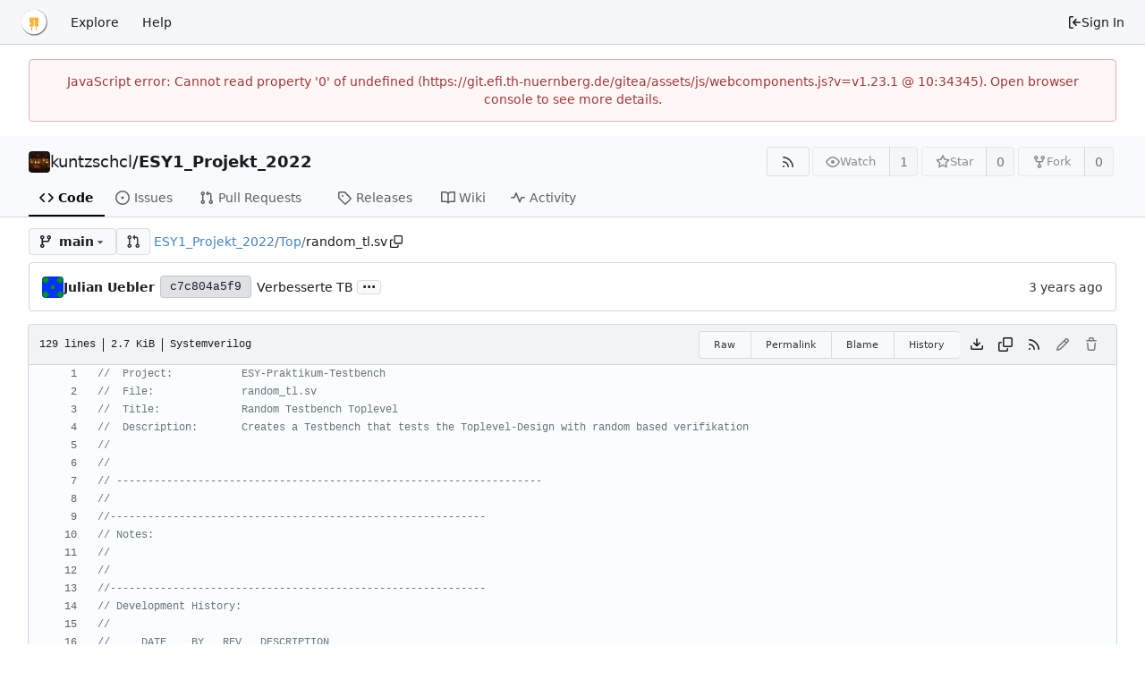

--- FILE ---
content_type: text/css; charset=utf-8
request_url: https://git.efi.th-nuernberg.de/gitea/assets/css/ohm.css
body_size: -125
content:
a#FarbeBlau {
 color: #4183c4;
 text-decoration: none;
}


--- FILE ---
content_type: image/svg+xml
request_url: https://git.efi.th-nuernberg.de/gitea/assets/img/logo.svg
body_size: 80476
content:
<?xml version="1.0" encoding="UTF-8"?>
<svg xmlns="http://www.w3.org/2000/svg" version="1.1" xmlns:xlink="http://www.w3.org/1999/xlink" viewBox="0 0 300 300">
  <!-- Generator: Adobe Illustrator 29.2.1, SVG Export Plug-In . SVG Version: 2.1.0 Build 116)  -->
  <defs>
    <style>
      .st0 {
        opacity: .5;
      }

      .st0, .st1 {
        fill: #2b2b2a;
        mix-blend-mode: multiply;
      }

      .st2 {
        clip-path: url(#clippath-6);
      }

      .st3 {
        clip-path: url(#clippath-7);
      }

      .st4 {
        mask: url(#mask-5);
      }

      .st1, .st5 {
        opacity: .75;
      }

      .st6 {
        clip-path: url(#clippath-4);
      }

      .st7 {
        mask: url(#mask-1);
      }

      .st8 {
        mask: url(#mask-10);
      }

      .st9 {
        mask: url(#mask-6);
      }

      .st10 {
        clip-path: url(#clippath-9);
      }

      .st11 {
        mask: url(#mask-7);
      }

      .st12 {
        clip-path: url(#clippath-10);
      }

      .st13, .st5 {
        fill: #fff;
      }

      .st14 {
        mask: url(#mask);
      }

      .st15 {
        clip-path: url(#clippath-11);
      }

      .st16 {
        fill: none;
      }

      .st17 {
        mask: url(#mask-8);
      }

      .st18 {
        mask: url(#mask-2);
      }

      .st19 {
        mask: url(#mask-9);
      }

      .st20 {
        clip-path: url(#clippath-1);
      }

      .st21 {
        isolation: isolate;
      }

      .st22 {
        clip-path: url(#clippath-5);
      }

      .st23 {
        clip-path: url(#clippath-8);
      }

      .st24 {
        clip-path: url(#clippath-3);
      }

      .st25 {
        clip-path: url(#clippath-12);
      }

      .st26 {
        clip-path: url(#clippath-14);
      }

      .st27 {
        mask: url(#mask-11);
      }

      .st28 {
        clip-path: url(#clippath-2);
      }

      .st29 {
        mask: url(#mask-4);
      }

      .st30 {
        fill: #fab42c;
      }

      .st31 {
        clip-path: url(#clippath-13);
      }

      .st32 {
        clip-path: url(#clippath);
      }

      .st33 {
        mask: url(#mask-3);
      }

      .st5 {
        mix-blend-mode: screen;
      }
    </style>
    <clipPath id="clippath">
      <rect class="st16" x="-13.44" y="-14.44" width="338.74" height="318.9"/>
    </clipPath>
    <clipPath id="clippath-1">
      <rect class="st16" x="-13.44" y="-14.44" width="338.74" height="318.9"/>
    </clipPath>
    <clipPath id="clippath-2">
      <rect class="st16" x="-3.97" y="-6.8" width="318.72" height="310.08"/>
    </clipPath>
    <mask id="mask" x="-3.97" y="-6.8" width="318.72" height="310.08" maskUnits="userSpaceOnUse">
      <g class="st28">
        <image width="664" height="646" transform="translate(-3.97 -6.8) scale(.48)" xlink:href="[data-uri]"/>
      </g>
    </mask>
    <clipPath id="clippath-3">
      <rect class="st16" x="6.11" y="2.32" width="297.6" height="297.6"/>
    </clipPath>
    <mask id="mask-1" x="-15.64" y="-14.87" width="331.31" height="309.9" maskUnits="userSpaceOnUse">
      <path class="st13" d="M150.97,288.87c-78.28,0-141.73-63.46-141.73-141.73S72.69,5.41,150.97,5.41s141.73,63.46,141.73,141.73-63.46,141.73-141.73,141.73"/>
    </mask>
    <clipPath id="clippath-4">
      <rect class="st16" x="-15.64" y="-14.87" width="331.31" height="305.82"/>
    </clipPath>
    <clipPath id="clippath-5">
      <rect class="st16" x="-15.64" y="-14.87" width="330.29" height="309.9"/>
    </clipPath>
    <mask id="mask-2" x="-15.64" y="-14.87" width="330.29" height="309.9" maskUnits="userSpaceOnUse">
      <g class="st22">
        <image width="243" height="228" transform="translate(-15.64 -14.87) scale(1.36)" xlink:href="[data-uri]"/>
      </g>
    </mask>
    <mask id="mask-3" x="91.85" y="174.37" width="62.3" height="73.4" maskUnits="userSpaceOnUse">
      <rect class="st13" x="117.62" y="196.65" width="12.53" height="48.18"/>
    </mask>
    <clipPath id="clippath-6">
      <rect class="st16" x="91.85" y="174.37" width="62.3" height="70.79"/>
    </clipPath>
    <clipPath id="clippath-7">
      <rect class="st16" x="91.85" y="174.37" width="61.16" height="76.12"/>
    </clipPath>
    <mask id="mask-4" x="91.85" y="174.37" width="61.16" height="76.12" maskUnits="userSpaceOnUse">
      <g class="st3">
        <image width="45" height="56" transform="translate(91.85 174.37) scale(1.36)" xlink:href="[data-uri]"/>
      </g>
    </mask>
    <clipPath id="clippath-8">
      <rect class="st16" x="91.85" y="174.37" width="61.16" height="76.12"/>
    </clipPath>
    <mask id="mask-5" x="91.85" y="174.37" width="61.16" height="76.12" maskUnits="userSpaceOnUse">
      <g class="st23">
        <image width="45" height="56" transform="translate(91.85 174.37) scale(1.36)" xlink:href="[data-uri]"/>
      </g>
    </mask>
    <mask id="mask-6" x="143.87" y="174.37" width="65.13" height="73.4" maskUnits="userSpaceOnUse">
      <rect class="st13" x="171.67" y="196.65" width="12.53" height="48.18"/>
    </mask>
    <clipPath id="clippath-9">
      <rect class="st16" x="143.87" y="174.37" width="65.13" height="70.79"/>
    </clipPath>
    <clipPath id="clippath-10">
      <rect class="st16" x="143.87" y="174.37" width="63.88" height="76.12"/>
    </clipPath>
    <mask id="mask-7" x="143.87" y="174.37" width="63.88" height="76.12" maskUnits="userSpaceOnUse">
      <g class="st12">
        <image width="47" height="56" transform="translate(143.87 174.37) scale(1.36)" xlink:href="[data-uri]"/>
      </g>
    </mask>
    <clipPath id="clippath-11">
      <rect class="st16" x="143.87" y="174.37" width="63.88" height="76.12"/>
    </clipPath>
    <mask id="mask-8" x="143.87" y="174.37" width="63.88" height="76.12" maskUnits="userSpaceOnUse">
      <g class="st15">
        <image width="47" height="56" transform="translate(143.87 174.37) scale(1.36)" xlink:href="[data-uri]"/>
      </g>
    </mask>
    <mask id="mask-9" x="71.69" y="69.39" width="155.74" height="131.84" maskUnits="userSpaceOnUse">
      <polygon class="st13" points="98.82 148.69 98.82 92.07 204.44 92.07 204.44 148.69 186.5 169.98 204.44 169.98 204.44 197.51 155.08 197.51 155.08 114.22 147.39 114.22 147.39 197.51 99.31 197.51 99.31 169.98 119.49 169.98 98.82 148.69"/>
    </mask>
    <clipPath id="clippath-12">
      <rect class="st16" x="71.69" y="69.39" width="155.74" height="130.26"/>
    </clipPath>
    <clipPath id="clippath-13">
      <rect class="st16" x="71.69" y="69.39" width="154.95" height="134.56"/>
    </clipPath>
    <mask id="mask-10" x="71.69" y="69.39" width="154.95" height="134.56" maskUnits="userSpaceOnUse">
      <g class="st31">
        <image width="114" height="99" transform="translate(71.69 69.39) scale(1.36)" xlink:href="[data-uri]"/>
      </g>
    </mask>
    <clipPath id="clippath-14">
      <rect class="st16" x="71.69" y="69.39" width="154.95" height="134.56"/>
    </clipPath>
    <mask id="mask-11" x="71.69" y="69.39" width="154.95" height="134.56" maskUnits="userSpaceOnUse">
      <g class="st26">
        <image width="114" height="99" transform="translate(71.69 69.39) scale(1.36)" xlink:href="[data-uri]"/>
      </g>
    </mask>
  </defs>
  <g class="st21">
    <g id="Ebene_1">
      <g class="st32">
        <g class="st20">
          <g class="st14">
            <g class="st24">
              <rect class="st1" x="6.11" y="2.32" width="297.6" height="297.6"/>
            </g>
          </g>
          <g class="st7">
            <g class="st6">
              <path class="st13" d="M150.97,288.87c-78.28,0-141.73-63.46-141.73-141.73S72.69,5.41,150.97,5.41s141.73,63.46,141.73,141.73-63.46,141.73-141.73,141.73"/>
              <g class="st18">
                <rect class="st0" x="10.18" y="47.66" width="296.31" height="247.38"/>
              </g>
            </g>
          </g>
          <g class="st33">
            <g class="st2">
              <rect class="st30" x="117.62" y="196.65" width="12.53" height="48.18"/>
              <g class="st29">
                <rect class="st5" x="113.6" y="193.39" width="20.39" height="51.65"/>
              </g>
              <g class="st4">
                <rect class="st1" x="113.6" y="196.11" width="20.39" height="51.65"/>
              </g>
            </g>
          </g>
          <g class="st9">
            <g class="st10">
              <rect class="st30" x="171.67" y="196.65" width="12.53" height="48.18"/>
              <g class="st11">
                <rect class="st5" x="168.34" y="193.39" width="19.03" height="51.65"/>
              </g>
              <g class="st17">
                <rect class="st1" x="168.34" y="196.11" width="19.03" height="51.65"/>
              </g>
            </g>
          </g>
          <g class="st19">
            <g class="st25">
              <polygon class="st30" points="98.82 148.69 98.82 92.07 204.44 92.07 204.44 148.69 186.5 169.98 204.44 169.98 204.44 197.51 155.08 197.51 155.08 114.22 147.39 114.22 147.39 197.51 99.31 197.51 99.31 169.98 119.49 169.98 98.82 148.69"/>
              <g class="st8">
                <rect class="st5" x="94.8" y="88.42" width="112.82" height="110.1"/>
              </g>
              <g class="st27">
                <rect class="st1" x="94.8" y="91.14" width="112.82" height="110.1"/>
              </g>
            </g>
          </g>
        </g>
      </g>
    </g>
  </g>
</svg>
